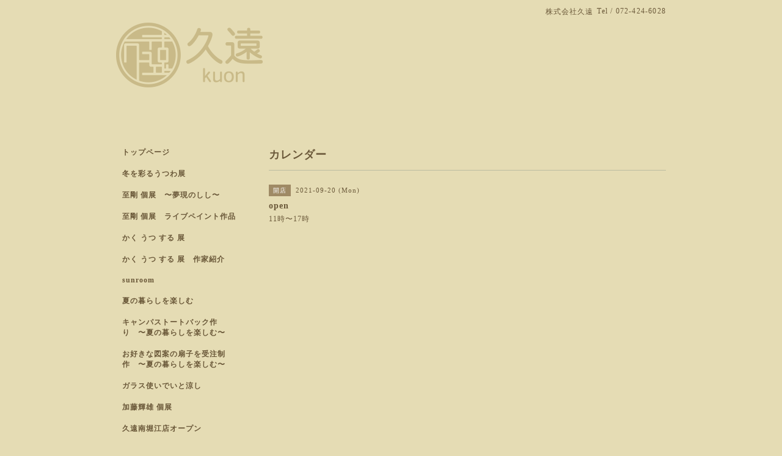

--- FILE ---
content_type: text/html; charset=utf-8
request_url: https://kuon-osaka.jp/calendar/4118407
body_size: 2751
content:
<!DOCTYPE html PUBLIC "-//W3C//DTD XHTML 1.0 Transitional//EN" "http://www.w3.org/TR/xhtml1/DTD/xhtml1-transitional.dtd">
<html xmlns="http://www.w3.org/1999/xhtml" xml:lang="ja" lang="ja">
<head>
<!-- Simple2: ver.202001310000 -->
<meta http-equiv="content-type" content="text/html; charset=utf-8" />
<title>open - 久遠</title>
<meta name="viewport" content="width=device-width, initial-scale=1, maximum-scale=1, user-scalable=yes" />
<meta name="keywords" content="久遠" />
<meta name="description" content="11時〜17時" />
<meta property="og:title" content="久遠" />
<meta property="og:image" content="https://cdn.goope.jp/158658/200306004024z3wq.png" />
<meta property="og:site_name" content="久遠" />
<meta http-equiv="content-style-type" content="text/css" />
<meta http-equiv="content-script-type" content="text/javascript" />

<link rel="alternate" type="application/rss+xml" title="久遠 / RSS" href="/feed.rss" />
<style type="text/css" media="all">@import "/style.css?641225-1584456498";</style>
<script type="text/javascript" src="/assets/jquery/jquery-3.4.1.min.js"></script>
<script type="text/javascript" src="/assets/jquery/jquery-migrate-3.1.0.min.js"></script>
<script type="text/javascript" src="/js/tooltip.js"></script>
<script type="text/javascript" src="/assets/responsiveslides/responsiveslides.min.js"></script>
<script type="text/javascript" src="/assets/colorbox/jquery.colorbox-1.6.4.min.js"></script>
<script src="/js/theme_simple2/init.js"></script>

    <script>
      $(document).ready(function(){
      $("#main").find(".thickbox").colorbox({rel:'thickbox',maxWidth: '98%'});
      });
    </script>

</head>

<body id="calendar">
<div id="wrapper">
<div id="wrapper_inner">

<!-- ヘッダー部分ここから // -->
<div id="header">
<div id="header_inner">


    <div class="shop_title">
      <div class="shop_name shop_name_sp">株式会社久遠</div>
      <div class="shop_rss shop_rss_sp"><a href="/feed.rss"><img src="/img/icon/rss2.png" /></a></div>
      <div class="shop_tel shop_tel_sp">Tel&nbsp;/&nbsp;072-424-6028</div>
      <div class="header_social_wrap">
        

        

        
      </div>
    </div>


  <div class="site_title">
    <h1 class="site_logo">
      <a class="shop_sitename" href="https://kuon-osaka.jp"><img src='//cdn.goope.jp/158658/200306004024z3wq_m.png' alt='久遠' /></a>
    </h1>
    <div class="site_description site_description_smartphone"><br />
<br />
</div>
  </div>


</div>
</div>
<!-- // ヘッダー部分ここまで -->


<div id="contents">
<div id="contents_inner">


  <!-- メイン部分ここから -->
  <div id="main">
  <div id="main_inner">

    


    


    


    


    
    <!----------------------------------------------

      ページ：カレンダー

    ---------------------------------------------->
    <h2 class="page_title">カレンダー</h2>

    


    
      <div class="schedule_detail">
        <div>
        <span class="schedule_detail_category">開店</span>&nbsp; <span class="schedule_detail_date">2021-09-20 (Mon)</span>
        </div>
        <div class="schedule_detail_title">
          open
        </div>
        <div class="schedule_detail_body wysiwyg">
          
          <p>11時〜17時</p>
          <br class="clear" />
        </div>
      </div>
    

    


    


    


    

    

    

    


    


  </div>
  </div>
  <!-- // メイン部分ここまで -->

</div>
</div>
<!-- // contents -->


<!-- ナビゲーション部分ここから // -->
<div id="navi">
<div id="navi_inner">
  <ul>
    
    <li><a href="/"  class="navi_top">トップページ</a></li>
    
    <li><a href="/free/winter2025"  class="navi_free free_495041">冬を彩るうつわ展</a></li>
    
    <li><a href="/free/shiko2025"  class="navi_free free_494180">至剛 個展　〜夢現のしし〜</a></li>
    
    <li><a href="/free/shiko-paint"  class="navi_free free_494505">至剛 個展　ライブペイント作品</a></li>
    
    <li><a href="/free/kakuutsusuru"  class="navi_free free_492987">かく うつ する 展</a></li>
    
    <li><a href="/free/kakuutsusuruartist"  class="navi_free free_492992">かく うつ する 展　作家紹介</a></li>
    
    <li><a href="/free/sunroom"  class="navi_free free_491476">sunroom</a></li>
    
    <li><a href="/free/summer"  class="navi_free free_489556">夏の暮らしを楽しむ</a></li>
    
    <li><a href="/free/summerhiroko"  class="navi_free free_489545">キャンパストートバック作り　〜夏の暮らしを楽しむ〜</a></li>
    
    <li><a href="/free/summershiko"  class="navi_free free_489540">お好きな図案の扇子を受注制作　〜夏の暮らしを楽しむ〜</a></li>
    
    <li><a href="/free/glass_hanshin_2025-6"  class="navi_free free_488305">ガラス使いでいと涼し</a></li>
    
    <li><a href="/free/katoteruo2025"  class="navi_free free_487605">加藤輝雄 個展</a></li>
    
    <li><a href="/free/minamihorie"  class="navi_free free_486143">久遠南堀江店オープン</a></li>
    
    <li><a href="/free/minamihorieartist"  class="navi_free free_486144">久遠南堀江店オープニングイベント</a></li>
    
    <li><a href="/free/shitsurae2025"  class="navi_free free_482756">SHITSURAE2025</a></li>
    
    <li><a href="/free/shitsurae2025artist"  class="navi_free free_482757">SHITSURAE2025 出展作家</a></li>
    
    <li><a href="/free/ichigo2025"  class="navi_free free_480574">いちごと春を楽しむクラフト</a></li>
    
    <li><a href="/free/ichigo2025-2"  class="navi_free free_480576">いちごと春を楽しむクラフト　出展作家紹介</a></li>
    
    <li><a href="/free/shitsurae"  class="navi_free free_463505">SHITSURAE 2024</a></li>
    
    <li><a href="/free/ochajikan"  class="navi_free free_476041">お茶の時間を楽しむうつわ</a></li>
    
    <li><a href="/free/ochajikanartist"  class="navi_free free_476043">「お茶時間を楽しむうつわ」 出展作家・窯元紹介</a></li>
    
    <li><a href="/free/oafh2024"  class="navi_free free_474079">OSAKA ART FES HANSHIN</a></li>
    
    <li><a href="/free/oafh"  class="navi_free free_474072">OSAKA ART FES HANSHIN 出展作家</a></li>
    
    <li><a href="/free/kuonartfair2024"  class="navi_free free_470237">第5回久遠アートフェア2024</a></li>
    
    <li><a href="/free/wakushoppu2024"  class="navi_free free_470905">第5回久遠アートフェア　ワークショップ</a></li>
    
    <li><a href="/free/glass"  class="navi_free free_468849">ガラス使いでいと涼し　阪神梅田本店 7階 ギャザリングテーブル</a></li>
    
    <li><a href="/free/itochiho_kumi"  class="navi_free free_466424">伊藤千穂・大島久美 陶芸展</a></li>
    
    <li><a href="/free/wakushoppu"  class="navi_free free_464328">SHITSURAE ワークショップのご案内</a></li>
    
    <li><a href="/photo"  class="navi_photo">イベントのご案内</a></li>
    
    <li><a href="/menu"  class="navi_menu">久遠アートフェア出展者のご紹介</a></li>
    
    <li><a href="/info"  class="navi_info">インフォメーション</a></li>
    
    <li><a href="/calendar"  class="navi_calendar active">カレンダー</a></li>
    
    <li><a href="/about"  class="navi_about">店舗情報</a></li>
    
    <li><a href="/contact"  class="navi_contact">お問い合わせ</a></li>
    
  </ul>
  <br class="clear" />
</div>
<!-- ナビゲーションパーツここから // -->

<!-- // ナビゲーションパーツここまで -->
</div>
<!-- // ナビゲーション部分ここまで -->


<!-- サイドバー部分ここから // -->
<div id="sidebar">
<div id="sidebar_inner">

  <div class="today_area today_area_smartphone">
    <div class="today_title">2025.11.21 Friday</div>
    
  </div>


  <div class="counter_area counter_area_smartphone">
    <div class="counter_title">カウンター</div>
    <div class="counter_today">
      Today&nbsp;:&nbsp;<span class="num">88</span>
    </div>
    <div class="counter_yesterday">
      Yesterday&nbsp;:&nbsp;<span class="num">219</span>
    </div>
    <div class="counter_total">
      Total&nbsp;:&nbsp;<span class="num">344924</span>
    </div>
  </div>


  <div class="qr_area qr_area_smartphone">
    <div class="qr_title">携帯サイト</div>
    <div class="qr_img"><img src="//r.goope.jp/qr/kuon"width="100" height="100" /></div>
  </div>

  

</div>

</div>
<!-- // サイドバー部分ここまで -->


<!-- フッター部分ここから // -->
<div id="footer">
<div id="footer_inner">

 <div class="shop_title_footer clearfix">
      <div class="shop_info_footer">
        <div class="shop_rss shop_rss_footer shop_rss"><a href="/feed.rss"><img src="/img/icon/rss2.png" /></a></div>
        <div class="shop_name shop_name_footer">株式会社久遠&nbsp; </div>
      </div>
      <div class="shop_tel shop_tel_footer">072-424-6028</div>
  </div>

  <div class="copy_powered">

  <div class="copyright copyright_smartphone">&copy;2025 <a href="https://kuon-osaka.jp">株式会社久遠</a>. All Rights Reserved.</div>

  <div class="powered powered_smartphone">Powered by <a href="https://goope.jp/">グーペ</a> / <a href="https://admin.goope.jp/">Admin</a></div>

  </div>

  <br class="clear" />

</div>
</div>
<!-- // フッター部分ここまで -->

</div>
</div>

</body>
</html>
